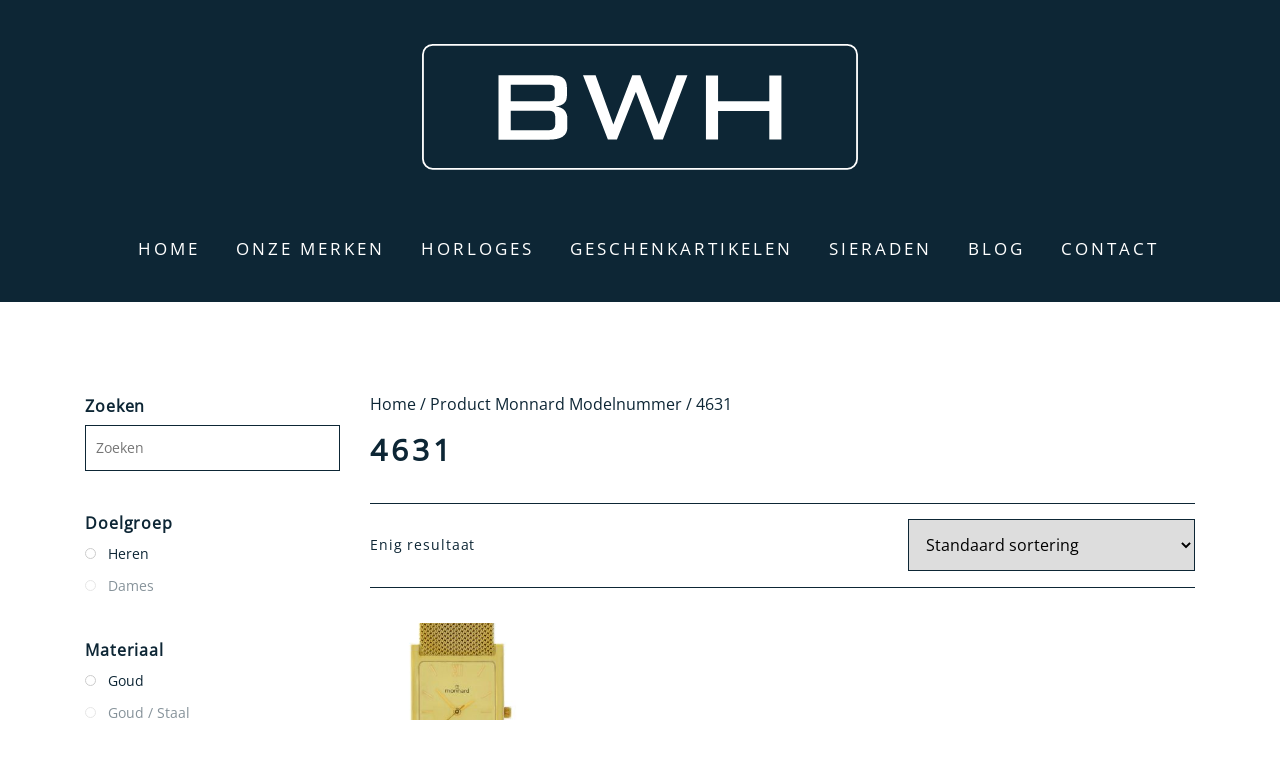

--- FILE ---
content_type: text/html; charset=UTF-8
request_url: https://bwholesale.nl/monnard-modelnummer/4631/
body_size: 10582
content:
<!doctype html>
<html lang="nl-NL">
<head>
	<meta charset="UTF-8">
  <meta name="viewport" content="width=device-width, initial-scale=1, shrink-to-fit=no">
	<link rel="profile" href="https://gmpg.org/xfn/11">

	<link rel="stylesheet" href="https://cdnjs.cloudflare.com/ajax/libs/font-awesome/5.11.2/css/all.min.css" />
	<!-- <link href="https://fonts.googleapis.com/css?family=Lato:300,400,700&display=swap" rel="stylesheet"> -->
	<title>4631 &#8211; BWholesale</title>
<meta name='robots' content='max-image-preview:large' />
<link rel="alternate" type="application/rss+xml" title="BWholesale &raquo; feed" href="https://bwholesale.nl/feed/" />
<link rel="alternate" type="application/rss+xml" title="BWholesale &raquo; 4631 Monnard Modelnummer feed" href="https://bwholesale.nl/monnard-modelnummer/4631/feed/" />
<style id='wp-img-auto-sizes-contain-inline-css' type='text/css'>
img:is([sizes=auto i],[sizes^="auto," i]){contain-intrinsic-size:3000px 1500px}
/*# sourceURL=wp-img-auto-sizes-contain-inline-css */
</style>
<style id='wp-block-library-inline-css' type='text/css'>
:root{--wp-block-synced-color:#7a00df;--wp-block-synced-color--rgb:122,0,223;--wp-bound-block-color:var(--wp-block-synced-color);--wp-editor-canvas-background:#ddd;--wp-admin-theme-color:#007cba;--wp-admin-theme-color--rgb:0,124,186;--wp-admin-theme-color-darker-10:#006ba1;--wp-admin-theme-color-darker-10--rgb:0,107,160.5;--wp-admin-theme-color-darker-20:#005a87;--wp-admin-theme-color-darker-20--rgb:0,90,135;--wp-admin-border-width-focus:2px}@media (min-resolution:192dpi){:root{--wp-admin-border-width-focus:1.5px}}.wp-element-button{cursor:pointer}:root .has-very-light-gray-background-color{background-color:#eee}:root .has-very-dark-gray-background-color{background-color:#313131}:root .has-very-light-gray-color{color:#eee}:root .has-very-dark-gray-color{color:#313131}:root .has-vivid-green-cyan-to-vivid-cyan-blue-gradient-background{background:linear-gradient(135deg,#00d084,#0693e3)}:root .has-purple-crush-gradient-background{background:linear-gradient(135deg,#34e2e4,#4721fb 50%,#ab1dfe)}:root .has-hazy-dawn-gradient-background{background:linear-gradient(135deg,#faaca8,#dad0ec)}:root .has-subdued-olive-gradient-background{background:linear-gradient(135deg,#fafae1,#67a671)}:root .has-atomic-cream-gradient-background{background:linear-gradient(135deg,#fdd79a,#004a59)}:root .has-nightshade-gradient-background{background:linear-gradient(135deg,#330968,#31cdcf)}:root .has-midnight-gradient-background{background:linear-gradient(135deg,#020381,#2874fc)}:root{--wp--preset--font-size--normal:16px;--wp--preset--font-size--huge:42px}.has-regular-font-size{font-size:1em}.has-larger-font-size{font-size:2.625em}.has-normal-font-size{font-size:var(--wp--preset--font-size--normal)}.has-huge-font-size{font-size:var(--wp--preset--font-size--huge)}.has-text-align-center{text-align:center}.has-text-align-left{text-align:left}.has-text-align-right{text-align:right}.has-fit-text{white-space:nowrap!important}#end-resizable-editor-section{display:none}.aligncenter{clear:both}.items-justified-left{justify-content:flex-start}.items-justified-center{justify-content:center}.items-justified-right{justify-content:flex-end}.items-justified-space-between{justify-content:space-between}.screen-reader-text{border:0;clip-path:inset(50%);height:1px;margin:-1px;overflow:hidden;padding:0;position:absolute;width:1px;word-wrap:normal!important}.screen-reader-text:focus{background-color:#ddd;clip-path:none;color:#444;display:block;font-size:1em;height:auto;left:5px;line-height:normal;padding:15px 23px 14px;text-decoration:none;top:5px;width:auto;z-index:100000}html :where(.has-border-color){border-style:solid}html :where([style*=border-top-color]){border-top-style:solid}html :where([style*=border-right-color]){border-right-style:solid}html :where([style*=border-bottom-color]){border-bottom-style:solid}html :where([style*=border-left-color]){border-left-style:solid}html :where([style*=border-width]){border-style:solid}html :where([style*=border-top-width]){border-top-style:solid}html :where([style*=border-right-width]){border-right-style:solid}html :where([style*=border-bottom-width]){border-bottom-style:solid}html :where([style*=border-left-width]){border-left-style:solid}html :where(img[class*=wp-image-]){height:auto;max-width:100%}:where(figure){margin:0 0 1em}html :where(.is-position-sticky){--wp-admin--admin-bar--position-offset:var(--wp-admin--admin-bar--height,0px)}@media screen and (max-width:600px){html :where(.is-position-sticky){--wp-admin--admin-bar--position-offset:0px}}

/*# sourceURL=wp-block-library-inline-css */
</style><link rel='stylesheet' id='wc-blocks-style-css' href='https://bwholesale.nl/wp-content/plugins/woocommerce/assets/client/blocks/wc-blocks.css' type='text/css' media='all' />
<style id='global-styles-inline-css' type='text/css'>
:root{--wp--preset--aspect-ratio--square: 1;--wp--preset--aspect-ratio--4-3: 4/3;--wp--preset--aspect-ratio--3-4: 3/4;--wp--preset--aspect-ratio--3-2: 3/2;--wp--preset--aspect-ratio--2-3: 2/3;--wp--preset--aspect-ratio--16-9: 16/9;--wp--preset--aspect-ratio--9-16: 9/16;--wp--preset--color--black: #000000;--wp--preset--color--cyan-bluish-gray: #abb8c3;--wp--preset--color--white: #ffffff;--wp--preset--color--pale-pink: #f78da7;--wp--preset--color--vivid-red: #cf2e2e;--wp--preset--color--luminous-vivid-orange: #ff6900;--wp--preset--color--luminous-vivid-amber: #fcb900;--wp--preset--color--light-green-cyan: #7bdcb5;--wp--preset--color--vivid-green-cyan: #00d084;--wp--preset--color--pale-cyan-blue: #8ed1fc;--wp--preset--color--vivid-cyan-blue: #0693e3;--wp--preset--color--vivid-purple: #9b51e0;--wp--preset--gradient--vivid-cyan-blue-to-vivid-purple: linear-gradient(135deg,rgb(6,147,227) 0%,rgb(155,81,224) 100%);--wp--preset--gradient--light-green-cyan-to-vivid-green-cyan: linear-gradient(135deg,rgb(122,220,180) 0%,rgb(0,208,130) 100%);--wp--preset--gradient--luminous-vivid-amber-to-luminous-vivid-orange: linear-gradient(135deg,rgb(252,185,0) 0%,rgb(255,105,0) 100%);--wp--preset--gradient--luminous-vivid-orange-to-vivid-red: linear-gradient(135deg,rgb(255,105,0) 0%,rgb(207,46,46) 100%);--wp--preset--gradient--very-light-gray-to-cyan-bluish-gray: linear-gradient(135deg,rgb(238,238,238) 0%,rgb(169,184,195) 100%);--wp--preset--gradient--cool-to-warm-spectrum: linear-gradient(135deg,rgb(74,234,220) 0%,rgb(151,120,209) 20%,rgb(207,42,186) 40%,rgb(238,44,130) 60%,rgb(251,105,98) 80%,rgb(254,248,76) 100%);--wp--preset--gradient--blush-light-purple: linear-gradient(135deg,rgb(255,206,236) 0%,rgb(152,150,240) 100%);--wp--preset--gradient--blush-bordeaux: linear-gradient(135deg,rgb(254,205,165) 0%,rgb(254,45,45) 50%,rgb(107,0,62) 100%);--wp--preset--gradient--luminous-dusk: linear-gradient(135deg,rgb(255,203,112) 0%,rgb(199,81,192) 50%,rgb(65,88,208) 100%);--wp--preset--gradient--pale-ocean: linear-gradient(135deg,rgb(255,245,203) 0%,rgb(182,227,212) 50%,rgb(51,167,181) 100%);--wp--preset--gradient--electric-grass: linear-gradient(135deg,rgb(202,248,128) 0%,rgb(113,206,126) 100%);--wp--preset--gradient--midnight: linear-gradient(135deg,rgb(2,3,129) 0%,rgb(40,116,252) 100%);--wp--preset--font-size--small: 13px;--wp--preset--font-size--medium: 20px;--wp--preset--font-size--large: 36px;--wp--preset--font-size--x-large: 42px;--wp--preset--spacing--20: 0.44rem;--wp--preset--spacing--30: 0.67rem;--wp--preset--spacing--40: 1rem;--wp--preset--spacing--50: 1.5rem;--wp--preset--spacing--60: 2.25rem;--wp--preset--spacing--70: 3.38rem;--wp--preset--spacing--80: 5.06rem;--wp--preset--shadow--natural: 6px 6px 9px rgba(0, 0, 0, 0.2);--wp--preset--shadow--deep: 12px 12px 50px rgba(0, 0, 0, 0.4);--wp--preset--shadow--sharp: 6px 6px 0px rgba(0, 0, 0, 0.2);--wp--preset--shadow--outlined: 6px 6px 0px -3px rgb(255, 255, 255), 6px 6px rgb(0, 0, 0);--wp--preset--shadow--crisp: 6px 6px 0px rgb(0, 0, 0);}:where(.is-layout-flex){gap: 0.5em;}:where(.is-layout-grid){gap: 0.5em;}body .is-layout-flex{display: flex;}.is-layout-flex{flex-wrap: wrap;align-items: center;}.is-layout-flex > :is(*, div){margin: 0;}body .is-layout-grid{display: grid;}.is-layout-grid > :is(*, div){margin: 0;}:where(.wp-block-columns.is-layout-flex){gap: 2em;}:where(.wp-block-columns.is-layout-grid){gap: 2em;}:where(.wp-block-post-template.is-layout-flex){gap: 1.25em;}:where(.wp-block-post-template.is-layout-grid){gap: 1.25em;}.has-black-color{color: var(--wp--preset--color--black) !important;}.has-cyan-bluish-gray-color{color: var(--wp--preset--color--cyan-bluish-gray) !important;}.has-white-color{color: var(--wp--preset--color--white) !important;}.has-pale-pink-color{color: var(--wp--preset--color--pale-pink) !important;}.has-vivid-red-color{color: var(--wp--preset--color--vivid-red) !important;}.has-luminous-vivid-orange-color{color: var(--wp--preset--color--luminous-vivid-orange) !important;}.has-luminous-vivid-amber-color{color: var(--wp--preset--color--luminous-vivid-amber) !important;}.has-light-green-cyan-color{color: var(--wp--preset--color--light-green-cyan) !important;}.has-vivid-green-cyan-color{color: var(--wp--preset--color--vivid-green-cyan) !important;}.has-pale-cyan-blue-color{color: var(--wp--preset--color--pale-cyan-blue) !important;}.has-vivid-cyan-blue-color{color: var(--wp--preset--color--vivid-cyan-blue) !important;}.has-vivid-purple-color{color: var(--wp--preset--color--vivid-purple) !important;}.has-black-background-color{background-color: var(--wp--preset--color--black) !important;}.has-cyan-bluish-gray-background-color{background-color: var(--wp--preset--color--cyan-bluish-gray) !important;}.has-white-background-color{background-color: var(--wp--preset--color--white) !important;}.has-pale-pink-background-color{background-color: var(--wp--preset--color--pale-pink) !important;}.has-vivid-red-background-color{background-color: var(--wp--preset--color--vivid-red) !important;}.has-luminous-vivid-orange-background-color{background-color: var(--wp--preset--color--luminous-vivid-orange) !important;}.has-luminous-vivid-amber-background-color{background-color: var(--wp--preset--color--luminous-vivid-amber) !important;}.has-light-green-cyan-background-color{background-color: var(--wp--preset--color--light-green-cyan) !important;}.has-vivid-green-cyan-background-color{background-color: var(--wp--preset--color--vivid-green-cyan) !important;}.has-pale-cyan-blue-background-color{background-color: var(--wp--preset--color--pale-cyan-blue) !important;}.has-vivid-cyan-blue-background-color{background-color: var(--wp--preset--color--vivid-cyan-blue) !important;}.has-vivid-purple-background-color{background-color: var(--wp--preset--color--vivid-purple) !important;}.has-black-border-color{border-color: var(--wp--preset--color--black) !important;}.has-cyan-bluish-gray-border-color{border-color: var(--wp--preset--color--cyan-bluish-gray) !important;}.has-white-border-color{border-color: var(--wp--preset--color--white) !important;}.has-pale-pink-border-color{border-color: var(--wp--preset--color--pale-pink) !important;}.has-vivid-red-border-color{border-color: var(--wp--preset--color--vivid-red) !important;}.has-luminous-vivid-orange-border-color{border-color: var(--wp--preset--color--luminous-vivid-orange) !important;}.has-luminous-vivid-amber-border-color{border-color: var(--wp--preset--color--luminous-vivid-amber) !important;}.has-light-green-cyan-border-color{border-color: var(--wp--preset--color--light-green-cyan) !important;}.has-vivid-green-cyan-border-color{border-color: var(--wp--preset--color--vivid-green-cyan) !important;}.has-pale-cyan-blue-border-color{border-color: var(--wp--preset--color--pale-cyan-blue) !important;}.has-vivid-cyan-blue-border-color{border-color: var(--wp--preset--color--vivid-cyan-blue) !important;}.has-vivid-purple-border-color{border-color: var(--wp--preset--color--vivid-purple) !important;}.has-vivid-cyan-blue-to-vivid-purple-gradient-background{background: var(--wp--preset--gradient--vivid-cyan-blue-to-vivid-purple) !important;}.has-light-green-cyan-to-vivid-green-cyan-gradient-background{background: var(--wp--preset--gradient--light-green-cyan-to-vivid-green-cyan) !important;}.has-luminous-vivid-amber-to-luminous-vivid-orange-gradient-background{background: var(--wp--preset--gradient--luminous-vivid-amber-to-luminous-vivid-orange) !important;}.has-luminous-vivid-orange-to-vivid-red-gradient-background{background: var(--wp--preset--gradient--luminous-vivid-orange-to-vivid-red) !important;}.has-very-light-gray-to-cyan-bluish-gray-gradient-background{background: var(--wp--preset--gradient--very-light-gray-to-cyan-bluish-gray) !important;}.has-cool-to-warm-spectrum-gradient-background{background: var(--wp--preset--gradient--cool-to-warm-spectrum) !important;}.has-blush-light-purple-gradient-background{background: var(--wp--preset--gradient--blush-light-purple) !important;}.has-blush-bordeaux-gradient-background{background: var(--wp--preset--gradient--blush-bordeaux) !important;}.has-luminous-dusk-gradient-background{background: var(--wp--preset--gradient--luminous-dusk) !important;}.has-pale-ocean-gradient-background{background: var(--wp--preset--gradient--pale-ocean) !important;}.has-electric-grass-gradient-background{background: var(--wp--preset--gradient--electric-grass) !important;}.has-midnight-gradient-background{background: var(--wp--preset--gradient--midnight) !important;}.has-small-font-size{font-size: var(--wp--preset--font-size--small) !important;}.has-medium-font-size{font-size: var(--wp--preset--font-size--medium) !important;}.has-large-font-size{font-size: var(--wp--preset--font-size--large) !important;}.has-x-large-font-size{font-size: var(--wp--preset--font-size--x-large) !important;}
/*# sourceURL=global-styles-inline-css */
</style>

<style id='classic-theme-styles-inline-css' type='text/css'>
/*! This file is auto-generated */
.wp-block-button__link{color:#fff;background-color:#32373c;border-radius:9999px;box-shadow:none;text-decoration:none;padding:calc(.667em + 2px) calc(1.333em + 2px);font-size:1.125em}.wp-block-file__button{background:#32373c;color:#fff;text-decoration:none}
/*# sourceURL=/wp-includes/css/classic-themes.min.css */
</style>
<link rel='stylesheet' id='dodoadmin_front-style-css' href='https://bwholesale.nl/wp-content/plugins/dodoadmin/css/dodoadmin-front-style.css' type='text/css' media='all' />
<link rel='stylesheet' id='woocommerce-layout-css' href='https://bwholesale.nl/wp-content/plugins/woocommerce/assets/css/woocommerce-layout.css' type='text/css' media='all' />
<link rel='stylesheet' id='woocommerce-smallscreen-css' href='https://bwholesale.nl/wp-content/plugins/woocommerce/assets/css/woocommerce-smallscreen.css' type='text/css' media='only screen and (max-width: 768px)' />
<link rel='stylesheet' id='woocommerce-general-css' href='https://bwholesale.nl/wp-content/plugins/woocommerce/assets/css/woocommerce.css' type='text/css' media='all' />
<style id='woocommerce-inline-inline-css' type='text/css'>
.woocommerce form .form-row .required { visibility: visible; }
/*# sourceURL=woocommerce-inline-inline-css */
</style>
<link rel='stylesheet' id='dodo_theme-bootstrap-css' href='https://bwholesale.nl/wp-content/themes/dodo_theme/css/bootstrap.min.css' type='text/css' media='all' />
<link rel='stylesheet' id='dodo_theme-style-css' href='https://bwholesale.nl/wp-content/themes/dodo_theme/style.css' type='text/css' media='all' />
<link rel='stylesheet' id='prdctfltr-css' href='https://bwholesale.nl/wp-content/plugins/prdctfltr/includes/css/styles.css' type='text/css' media='all' />
<script type="text/javascript" src="https://bwholesale.nl/wp-includes/js/jquery/jquery.min.js" id="jquery-core-js"></script>
<script type="text/javascript" src="https://bwholesale.nl/wp-includes/js/jquery/jquery-migrate.min.js" id="jquery-migrate-js"></script>
<script type="text/javascript" src="https://bwholesale.nl/wp-content/plugins/woocommerce/assets/js/jquery-blockui/jquery.blockUI.min.js" id="wc-jquery-blockui-js" defer="defer" data-wp-strategy="defer"></script>
<script type="text/javascript" id="wc-add-to-cart-js-extra">
/* <![CDATA[ */
var wc_add_to_cart_params = {"ajax_url":"/wp-admin/admin-ajax.php","wc_ajax_url":"/?wc-ajax=%%endpoint%%","i18n_view_cart":"Bekijk winkelwagen","cart_url":"https://bwholesale.nl/?page_id=131","is_cart":"","cart_redirect_after_add":"no"};
//# sourceURL=wc-add-to-cart-js-extra
/* ]]> */
</script>
<script type="text/javascript" src="https://bwholesale.nl/wp-content/plugins/woocommerce/assets/js/frontend/add-to-cart.min.js" id="wc-add-to-cart-js" defer="defer" data-wp-strategy="defer"></script>
<script type="text/javascript" src="https://bwholesale.nl/wp-content/plugins/woocommerce/assets/js/js-cookie/js.cookie.min.js" id="wc-js-cookie-js" defer="defer" data-wp-strategy="defer"></script>
<script type="text/javascript" id="woocommerce-js-extra">
/* <![CDATA[ */
var woocommerce_params = {"ajax_url":"/wp-admin/admin-ajax.php","wc_ajax_url":"/?wc-ajax=%%endpoint%%","i18n_password_show":"Wachtwoord weergeven","i18n_password_hide":"Wachtwoord verbergen"};
//# sourceURL=woocommerce-js-extra
/* ]]> */
</script>
<script type="text/javascript" src="https://bwholesale.nl/wp-content/plugins/woocommerce/assets/js/frontend/woocommerce.min.js" id="woocommerce-js" defer="defer" data-wp-strategy="defer"></script>
<link rel="https://api.w.org/" href="https://bwholesale.nl/wp-json/" /><link rel="EditURI" type="application/rsd+xml" title="RSD" href="https://bwholesale.nl/xmlrpc.php?rsd" />
<meta name="generator" content="Dodo" />
	<noscript><style>.woocommerce-product-gallery{ opacity: 1 !important; }</style></noscript>
	<link rel="icon" href="https://bwholesale.nl/wp-content/uploads/2020/06/cropped-favicon-01-32x32.jpg" sizes="32x32" />
<link rel="icon" href="https://bwholesale.nl/wp-content/uploads/2020/06/cropped-favicon-01-192x192.jpg" sizes="192x192" />
<link rel="apple-touch-icon" href="https://bwholesale.nl/wp-content/uploads/2020/06/cropped-favicon-01-180x180.jpg" />
<meta name="msapplication-TileImage" content="https://bwholesale.nl/wp-content/uploads/2020/06/cropped-favicon-01-270x270.jpg" />
<meta name="generator" content="XforWooCommerce.com - Product Filter for WooCommerce"/></head>

<body class="archive tax-pa_monnard-modelnummer term-6572 wp-theme-dodo_theme theme-dodo_theme woocommerce woocommerce-page woocommerce-no-js hfeed no-sidebar prdctfltr-ajax prdctfltr-shop">
	<div id="page" class="site">
		<header id="masthead" class="site-header">
      <div class="container">
				<div class="row" style="padding-bottom: 0;">
					<div class="col-md-12">
						<div class="site-branding">
							<a href="https://bwholesale.nl/">
								<img class="logo" src="https://bwholesale.nl/wp-content/themes/dodo_theme/img/logo.svg" alt="logo" />
							</a>
						</div>
					</div>
				</div>
			</div>
			<div class="row">
				<div class="col-md-12">
					<nav class="navbar navbar-expand-xl ">
						<div class="navbar-brand"></div>
							<button class="navbar-toggler" type="button" data-toggle="collapse" data-target=".navbar-collapse" aria-controls="" aria-expanded="false" aria-label="Toggle navigation">
								<span class="navbar-toggler-icon"></span>
							</button>
							<div class="collapse navbar-collapse justify-content-center"><ul id="menu-menu-1" class="navbar-nav"><li id="menu-item-67" class="nav-item menu-item menu-item-type-post_type menu-item-object-page menu-item-home menu-item-67"><a title="Home" href="https://bwholesale.nl/" class="nav-link">Home</a></li>
<li id="menu-item-72" class="nav-item menu-item menu-item-type-post_type menu-item-object-page menu-item-72"><a title="Onze merken" href="https://bwholesale.nl/onze-merken/" class="nav-link">Onze merken</a></li>
<li id="menu-item-3282" class="nav-item menu-item menu-item-type-post_type menu-item-object-page menu-item-3282"><a title="Horloges" href="https://bwholesale.nl/horloges/" class="nav-link">Horloges</a></li>
<li id="menu-item-11918" class="nav-item menu-item menu-item-type-post_type menu-item-object-page menu-item-11918"><a title="Geschenkartikelen" href="https://bwholesale.nl/geschenkartikelen/" class="nav-link">Geschenkartikelen</a></li>
<li id="menu-item-11919" class="nav-item menu-item menu-item-type-post_type menu-item-object-page menu-item-11919"><a title="Sieraden" href="https://bwholesale.nl/sieraden/" class="nav-link">Sieraden</a></li>
<li id="menu-item-68" class="nav-item menu-item menu-item-type-post_type menu-item-object-page menu-item-68"><a title="Blog" href="https://bwholesale.nl/blog/" class="nav-link">Blog</a></li>
<li id="menu-item-69" class="nav-item menu-item menu-item-type-post_type menu-item-object-page menu-item-69"><a title="Contact" href="https://bwholesale.nl/contact/" class="nav-link">Contact</a></li>
</ul></div>
							<!-- <a class="cart-svg" href="https://bwholesale.nl/?page_id=131" title="View your shopping cart">
								<span>0</span>
								<img src="https://bwholesale.nl/wp-content/themes/dodo_theme/img/cart.svg">
							</a> -->
					</nav>
				</div>
			</div>
    </div>
	</header><!-- #masthead -->

		<div id="content" class="site-content">


<div class="producten">
  <div class="container">
    <div class="row">
      <div class="col-md-3">
        <div class="sidebar">
          <div class="sidebar-toggler">
            <span class="navbar-toggler-icon"></span>
            <span>Filter</span>
          </div>
        <div class="sidebar-toggle">
            <li id="prdctfltr-2" class="widget prdctfltr-widget">




<div class="prdctfltr_wc prdctfltr_woocommerce woocommerce prdctfltr_wc_widget pf_default prdctfltr_slide prdctfltr_click_filter  prdctfltr_round prdctfltr_search_fields prdctfltr_hierarchy_lined  prdctfltr_adoptive_reorder prdctfltr_selected_reorder  pf_mod_multirow prdctfltr_scroll_default" data-page="1" data-loader="css-spinner-full" data-id="prdctfltr-6978371f11e2c">

				<div class="prdctfltr_add_inputs">
			<input type="hidden" name="pa_monnard-modelnummer" value="4631" class="pf_added_input" />			</div>
		
	<form  action="" class="prdctfltr_woocommerce_ordering" method="get">

		
		<div class="prdctfltr_filter_wrapper prdctfltr_columns_1" data-columns="1">

			<div class="prdctfltr_filter_inner">

							<div class="prdctfltr_filter prdctfltr_search" data-filter="search">
			<div class="pf-help-title"><h2 class="widgettitle"><span class="prdctfltr_widget_title">Zoeken			<i class="prdctfltr-down"></i>
		</span></h2></div>			<div class="prdctfltr_add_scroll">
				<div class="prdctfltr_checkboxes">
			<label><input class="pf_search" name="s" type="text" placeholder="Zoeken"> <a href="#" class="pf_search_trigger"></a><span></span></label>						</div>
					</div>
							</div>
							<div class="prdctfltr_filter prdctfltr_pa_monnard-doelgroep prdctfltr_attributes prdctfltr_multi pf_adptv_click prdctfltr_adoptive prdctfltr_text" data-filter="pa_monnard-doelgroep" data-limit="6">
						<input name="pa_monnard-doelgroep" type="hidden" />
		<div class="pf-help-title"><h2 class="widgettitle"><span class="prdctfltr_widget_title">Doelgroep			<i class="prdctfltr-down"></i>
		</span></h2></div>			<div class="prdctfltr_add_scroll">
				<div class="prdctfltr_checkboxes">
			<label class=" pf_adoptive_hide prdctfltr_ft_dames"><input type="checkbox" value="dames" /><span>Dames</span></label><label class=" prdctfltr_ft_heren"><input type="checkbox" value="heren" /><span>Heren</span></label>						</div>
					</div>
							</div>
							<div class="prdctfltr_filter prdctfltr_pa_monnard-materiaal prdctfltr_attributes prdctfltr_multi pf_adptv_click prdctfltr_adoptive prdctfltr_text" data-filter="pa_monnard-materiaal" data-limit="6">
						<input name="pa_monnard-materiaal" type="hidden" />
		<div class="pf-help-title"><h2 class="widgettitle"><span class="prdctfltr_widget_title">Materiaal			<i class="prdctfltr-down"></i>
		</span></h2></div>			<div class="prdctfltr_add_scroll">
				<div class="prdctfltr_checkboxes">
			<label class=" prdctfltr_ft_goud"><input type="checkbox" value="goud" /><span>Goud</span></label><label class=" pf_adoptive_hide prdctfltr_ft_goud-staal"><input type="checkbox" value="goud-staal" /><span>Goud / Staal</span></label>						</div>
					</div>
							</div>
							<div class="prdctfltr_filter prdctfltr_pa_monnard-gehalte prdctfltr_attributes prdctfltr_multi pf_adptv_click prdctfltr_adoptive prdctfltr_text" data-filter="pa_monnard-gehalte" data-limit="6">
						<input name="pa_monnard-gehalte" type="hidden" />
		<div class="pf-help-title"><h2 class="widgettitle"><span class="prdctfltr_widget_title">Gehalte			<i class="prdctfltr-down"></i>
		</span></h2></div>			<div class="prdctfltr_add_scroll">
				<div class="prdctfltr_checkboxes">
			<label class=" prdctfltr_ft_14-krt"><input type="checkbox" value="14-krt" /><span>14 krt.</span></label><label class=" pf_adoptive_hide prdctfltr_ft_18-krt"><input type="checkbox" value="18-krt" /><span>18 krt.</span></label>						</div>
					</div>
							</div>
							<div class="prdctfltr_filter prdctfltr_pa_monnard-kleurkast prdctfltr_attributes prdctfltr_multi pf_adptv_click prdctfltr_adoptive prdctfltr_text" data-filter="pa_monnard-kleurkast" data-limit="6">
						<input name="pa_monnard-kleurkast" type="hidden" />
		<div class="pf-help-title"><h2 class="widgettitle"><span class="prdctfltr_widget_title">Kleur Kast			<i class="prdctfltr-down"></i>
		</span></h2></div>			<div class="prdctfltr_add_scroll">
				<div class="prdctfltr_checkboxes">
			<label class=" prdctfltr_ft_geel-goud"><input type="checkbox" value="geel-goud" /><span>Geel Goud</span></label><label class=" pf_adoptive_hide prdctfltr_ft_wit-goud"><input type="checkbox" value="wit-goud" /><span>Wit Goud</span></label><label class=" pf_adoptive_hide prdctfltr_ft_rood-goud"><input type="checkbox" value="rood-goud" /><span>Rood Goud</span></label>						</div>
					</div>
							</div>
							<div class="prdctfltr_filter prdctfltr_pa_monnard-band-type prdctfltr_attributes prdctfltr_multi pf_adptv_click prdctfltr_adoptive prdctfltr_text" data-filter="pa_monnard-band-type" data-limit="6">
						<input name="pa_monnard-band-type" type="hidden" />
		<div class="pf-help-title"><h2 class="widgettitle"><span class="prdctfltr_widget_title">Type Band			<i class="prdctfltr-down"></i>
		</span></h2></div>			<div class="prdctfltr_add_scroll">
				<div class="prdctfltr_checkboxes">
			<label class=" pf_adoptive_hide prdctfltr_ft_schakel-band"><input type="checkbox" value="schakel-band" /><span>Schakel Band</span></label><label class=" prdctfltr_ft_milanese-band"><input type="checkbox" value="milanese-band" /><span>Milanese Band</span></label><label class=" pf_adoptive_hide prdctfltr_ft_leren-band"><input type="checkbox" value="leren-band" /><span>Leren Band</span></label><label class=" pf_adoptive_hide prdctfltr_ft_fantasie-band"><input type="checkbox" value="fantasie-band" /><span>Fantasie band</span></label>						</div>
					</div>
							</div>
							<div class="prdctfltr_filter prdctfltr_pa_monnard-waterdichtheid prdctfltr_attributes prdctfltr_multi pf_adptv_click prdctfltr_adoptive prdctfltr_text" data-filter="pa_monnard-waterdichtheid" data-limit="6">
						<input name="pa_monnard-waterdichtheid" type="hidden" />
		<div class="pf-help-title"><h2 class="widgettitle"><span class="prdctfltr_widget_title">Waterdichtheid			<i class="prdctfltr-down"></i>
		</span></h2></div>			<div class="prdctfltr_add_scroll">
				<div class="prdctfltr_checkboxes">
			<label class=" prdctfltr_ft_stofdicht"><input type="checkbox" value="stofdicht" /><span>stofdicht</span></label><label class=" pf_adoptive_hide prdctfltr_ft_3-atm"><input type="checkbox" value="3-atm" /><span>3 atm</span></label><label class=" pf_adoptive_hide prdctfltr_ft_5-atm"><input type="checkbox" value="5-atm" /><span>5 atm</span></label>						</div>
					</div>
							</div>
							<div class="prdctfltr_filter prdctfltr_pa_monnard-kleur-wijzerplaat prdctfltr_attributes prdctfltr_multi pf_adptv_click prdctfltr_adoptive prdctfltr_text" data-filter="pa_monnard-kleur-wijzerplaat" data-limit="6">
						<input name="pa_monnard-kleur-wijzerplaat" type="hidden" />
		<div class="pf-help-title"><h2 class="widgettitle"><span class="prdctfltr_widget_title">Kleur Wijzerplaat			<i class="prdctfltr-down"></i>
		</span></h2></div>			<div class="prdctfltr_add_scroll">
				<div class="prdctfltr_checkboxes">
			<label class=" prdctfltr_ft_champagne"><input type="checkbox" value="champagne" /><span>Champagne</span></label><label class=" pf_adoptive_hide prdctfltr_ft_wit"><input type="checkbox" value="wit" /><span>Wit</span></label><label class=" pf_adoptive_hide prdctfltr_ft_geel-goud"><input type="checkbox" value="geel-goud" /><span>Geel goud</span></label><label class=" pf_adoptive_hide prdctfltr_ft_zilver"><input type="checkbox" value="zilver" /><span>Zilver</span></label><label class=" pf_adoptive_hide prdctfltr_ft_grijs"><input type="checkbox" value="grijs" /><span>Grijs</span></label><label class=" pf_adoptive_hide prdctfltr_ft_parelmoer"><input type="checkbox" value="parelmoer" /><span>Parelmoer</span></label>						</div>
					</div>
							</div>
							<div class="prdctfltr_filter prdctfltr_pa_monnard-datum-weergave prdctfltr_attributes prdctfltr_multi pf_adptv_click prdctfltr_adoptive prdctfltr_text" data-filter="pa_monnard-datum-weergave" data-limit="6">
						<input name="pa_monnard-datum-weergave" type="hidden" />
		<div class="pf-help-title"><h2 class="widgettitle"><span class="prdctfltr_widget_title">Datum Weergave			<i class="prdctfltr-down"></i>
		</span></h2></div>			<div class="prdctfltr_add_scroll">
				<div class="prdctfltr_checkboxes">
			<label class=" pf_adoptive_hide prdctfltr_ft_geen"><input type="checkbox" value="geen" /><span>Geen</span></label><label class=" pf_adoptive_hide prdctfltr_ft_datum-op-3"><input type="checkbox" value="datum-op-3" /><span>Datum op 3</span></label><label class=" prdctfltr_ft_datum-op-6"><input type="checkbox" value="datum-op-6" /><span>Datum op 6</span></label>						</div>
					</div>
							</div>
							<div class="prdctfltr_filter prdctfltr_rng_price prdctfltr_range pf_rngstyle_thin" data-filter="rng_price">
							<input name="rng_min_price" type="hidden">
				<input name="rng_max_price" type="hidden">
			<div class="pf-help-title"><h2 class="widgettitle"><span class="prdctfltr_widget_title">Prijs			<i class="prdctfltr-down"></i>
		</span></h2></div>			<div class="prdctfltr_add_scroll">
				<div class="prdctfltr_checkboxes">
			<input id="prdctfltr_rng_0" class="pf_rng_price" data-filter="price" />						</div>
					</div>
							</div>
			
			</div>

		</div>

					<div class="prdctfltr_add_inputs">
			<input type="hidden" name="pa_monnard-modelnummer" value="4631" class="pf_added_input" />			</div>
					<div class="prdctfltr_buttons">
							<span class="prdctfltr_sale">
				<label><input name="sale_products" type="checkbox"/><span>Toon alleen producten in de uitverkoop</span></label>				</span>
								<span class="prdctfltr_instock">
				<label><input name="instock_products" type="checkbox" value="in"/><span>Alleen op voorraad</span></label>				</span>
						</div>
		
	</form>

	
</div>

</li>        </div>
        </div>
      </div>
      <div class="col-md-9">
        <div id="primary" class="content-area"><main id="main" class="site-main" role="main"><nav class="woocommerce-breadcrumb" aria-label="Breadcrumb"><a href="https://bwholesale.nl">Home</a>&nbsp;&#47;&nbsp;Product Monnard Modelnummer&nbsp;&#47;&nbsp;4631</nav>      		<h1 class="woocommerce-products-header__title page-title">4631</h1>
      	<div class="woocommerce-notices-wrapper"></div><p class="woocommerce-result-count" role="alert" aria-relevant="all" >
	Enig resultaat</p>
<form class="woocommerce-ordering" method="get">
		<select
		name="orderby"
		class="orderby"
					aria-label="Winkelbestelling"
			>
					<option value="menu_order"  selected='selected'>Standaard sortering</option>
					<option value="price" >Sorteer op prijs: laag naar hoog</option>
					<option value="price-desc" >Sorteer op prijs: hoog naar laag</option>
			</select>
	<input type="hidden" name="paged" value="1" />
	</form>
<ul class="products columns-4">
<li class="product type-product post-27842 status-publish first instock product_cat-geen-categorie has-post-thumbnail product-type-simple">
	<a href="https://bwholesale.nl/product/monnard-polshorloge-14-krt-goud-53/" class="woocommerce-LoopProduct-link woocommerce-loop-product__link"><img width="300" height="300" src="https://bwholesale.nl/wp-content/uploads/2020/08/206370364631-300x300.jpg" class="attachment-woocommerce_thumbnail size-woocommerce_thumbnail" alt="Monnard Polshorloge 14 krt. Goud" decoding="async" fetchpriority="high" srcset="https://bwholesale.nl/wp-content/uploads/2020/08/206370364631-300x300.jpg 300w, https://bwholesale.nl/wp-content/uploads/2020/08/206370364631-100x100.jpg 100w, https://bwholesale.nl/wp-content/uploads/2020/08/206370364631-150x150.jpg 150w" sizes="(max-width: 300px) 100vw, 300px" /><h2 class='woocommerce-loop-product__regel1'>Monnard</h2><h2 class='woocommerce-loop-product__regel2'>Polshorloge</h2><h2 class='woocommerce-loop-product__regel3'>14 Krt. Goud</h2><span class='span_sku'>206370364631</span>
</a></li>
</ul>
      </div>
    </div>
  </div>
</div>

</main></div>
	</div><!-- #content -->

	<footer id="colophon" class="site-footer">
				<div class="container">
			<div class="row">
				<div class="col-md-12 center">
					<a href="mailto:office@bwholesale.nl">office@bwholesale.nl</a> | <a href="tel:310251254488">+31 (0)251 254 488</a>
				</div>
							</div>
		</div>
	</footer>

	<div class="site-info center">
		<div class="container">
			<div class="row">
				<div class="col-md-12">
					tech: <a href="https://dodo.nl/">dodo.nl</a>
					<span class="sep"> | </span>
					design: <a href="https://studioviv.nl/">studioviv.nl</a>
				</div>
			</div>
		</div>
	</div>

</div><!-- #page -->

<script type="speculationrules">
{"prefetch":[{"source":"document","where":{"and":[{"href_matches":"/*"},{"not":{"href_matches":["/wp-*.php","/wp-admin/*","/wp-content/uploads/*","/wp-content/*","/wp-content/plugins/*","/wp-content/themes/dodo_theme/*","/*\\?(.+)"]}},{"not":{"selector_matches":"a[rel~=\"nofollow\"]"}},{"not":{"selector_matches":".no-prefetch, .no-prefetch a"}}]},"eagerness":"conservative"}]}
</script>
  <style>
    .popupshow {
      display: none;
    }
    .popupshow .overlay {
      width: 100%;
      height: 100%;
      background: rgba(0,0,0,.66);
      position: fixed;
      top: 0;
      left: 0;
      z-index: 9999;
    }
    .popupshow .img-show{
      position: fixed;
      top: 50%;
      left: 50%;
      transform: translate(-50%,-50%);
      z-index: 99999;
    }
    .popupshow .img-show img{
      max-width: 750px;
      max-height: 750px;
      position: relative;
      top: 0;
      left: 0;
    }
    .popupshow span{
      cursor: pointer;
    }
    .popupshow .exit {
      position: fixed;
      top: 30px;
      right: 20px;
      z-index: 99;
      width: 45px;
      z-index: 99999;
    }
    .popupshow .prev {
      position: fixed;
      top: 45%;
      left: 30px;
      z-index: 99;
      width: 35px;
      z-index: 99999;
    }
    .popupshow .next {
      position: fixed;
      top: 45%;
      right: 30px;
      z-index: 99;
      width: 35px;
      z-index: 99999;
    }
  </style>

  <div class="popupshow">
    <div class="overlay"></div>
    <div class="exit">
      <span class=""><img src="https://bwholesale.nl/wp-content/plugins/dodo-popup-slider/img/exit.svg"></span>
    </div>
    <!-- <div class="prev">
      <span class=""><img src="https://bwholesale.nl/wp-content/plugins/dodo-popup-slider/img/prev.svg"></span>
    </div>
    <div class="next">
      <span class=""><img src="https://bwholesale.nl/wp-content/plugins/dodo-popup-slider/img/next.svg"></span>
    </div> -->
		<div class="img-show">
			<img src="">
		</div>
	</div>

  <script>
    jQuery(document).ready(function($) {
      //$ is now jQuery

      // ============================================================
      // popup slider
      // ============================================================
      $(function () {
      	$(".woocommerce-product-gallery__image a").click(function (event) {
          event.preventDefault();
      		openPopup($(this));
      	});

      	// Previous slider button
        // $( ".prev" ).click(function() {
        //   prevPop();
        // });
        //
        // // Next slider button
        // $( ".next" ).click(function() {
        //   nextPop();
        // });

      	$(".exit").click(function () {
          closePopup();
      	});

      	$(document).keyup(function(e) {
      		if (e.keyCode == 27) { // Escape
            closePopup();
      		}
          // else if(e.keyCode == 37) { // left
          //   prevPop();
          // }
          // else if(e.keyCode == 39) { // right
          //   nextPop();
          // }
      	});

        $(".overlay").click(function () {
          closePopup();
        });

        function openPopup($this) {
          $this.addClass("popupslider");
      		var $src = $this.find('img').attr("src");
      		$(".popupshow").fadeIn();
      		$(".img-show img").attr("src", $src);
        }
        function closePopup() {
          $(".popupshow").fadeOut();
          $('.grid').find('.popupslider').removeClass('popupslider');
        }
        // function nextPop() {
        //   var $slide = $(".popupslider");
        //   $('.grid').find('.popupslider').removeClass('popupslider');
      	// 	if ($slide.is(':last-child')) {
        //     $slide = $slide.parent().find('.grid-item:first');
        //   } else {
        //     $slide = $slide.next();
        //   }
        //
        //   $slide.addClass("popupslider");
        //   $slide = $slide.clone();
        //
        //   $(".img-show").fadeOut(200);
        //   $.when($('.img-show').fadeOut()).done(function() {
        //
        // 		var $src = $slide.find('img').attr("src");
        // 		$(".popupshow").fadeIn(200);
        // 		$(".img-show img").attr("src", $src);
        //
        //     $(".img-show").fadeIn(200);
        //     $slide.empty();
        //   });
        // }
        // function prevPop() {
        //   var $slide = $(".popupslider");
        //   $('.grid').find('.popupslider').removeClass('popupslider');
      	// 	if ($slide.is(':first-child')) {
        //     $slide = $slide.parent().find('.grid-item:last');
        //   } else {
        //     $slide = $slide.prev();
        //   }
        //
        //   $slide.addClass("popupslider");
        //   $slide = $slide.clone();
        //
        //   $(".img-show").fadeOut(200);
        //   $.when($('.img-show').fadeOut()).done(function() {
        //
      	// 		var $src = $slide.find('img').attr("src");
      	// 		$(".popupshow").fadeIn(200);
      	// 		$(".img-show img").attr("src", $src);
        //
        //     $(".img-show").fadeIn(200);
        //     $slide.empty();
        //   });
        // }
      });
    });
  </script>
<script type="application/ld+json">{"@context":"https://schema.org/","@type":"BreadcrumbList","itemListElement":[{"@type":"ListItem","position":1,"item":{"name":"Home","@id":"https://bwholesale.nl"}},{"@type":"ListItem","position":2,"item":{"name":"Product Monnard Modelnummer","@id":"https://bwholesale.nl/monnard-modelnummer/4631/"}},{"@type":"ListItem","position":3,"item":{"name":"4631","@id":"https://bwholesale.nl/monnard-modelnummer/4631/"}}]}</script>	<script type='text/javascript'>
		(function () {
			var c = document.body.className;
			c = c.replace(/woocommerce-no-js/, 'woocommerce-js');
			document.body.className = c;
		})();
	</script>
	<script type="text/javascript" src="https://bwholesale.nl/wp-includes/js/dist/hooks.min.js" id="wp-hooks-js"></script>
<script type="text/javascript" src="https://bwholesale.nl/wp-includes/js/dist/i18n.min.js" id="wp-i18n-js"></script>
<script type="text/javascript" id="wp-i18n-js-after">
/* <![CDATA[ */
wp.i18n.setLocaleData( { 'text direction\u0004ltr': [ 'ltr' ] } );
//# sourceURL=wp-i18n-js-after
/* ]]> */
</script>
<script type="text/javascript" src="https://bwholesale.nl/wp-content/plugins/contact-form-7/includes/swv/js/index.js" id="swv-js"></script>
<script type="text/javascript" id="contact-form-7-js-translations">
/* <![CDATA[ */
( function( domain, translations ) {
	var localeData = translations.locale_data[ domain ] || translations.locale_data.messages;
	localeData[""].domain = domain;
	wp.i18n.setLocaleData( localeData, domain );
} )( "contact-form-7", {"translation-revision-date":"2025-11-30 09:13:36+0000","generator":"GlotPress\/4.0.3","domain":"messages","locale_data":{"messages":{"":{"domain":"messages","plural-forms":"nplurals=2; plural=n != 1;","lang":"nl"},"This contact form is placed in the wrong place.":["Dit contactformulier staat op de verkeerde plek."],"Error:":["Fout:"]}},"comment":{"reference":"includes\/js\/index.js"}} );
//# sourceURL=contact-form-7-js-translations
/* ]]> */
</script>
<script type="text/javascript" id="contact-form-7-js-before">
/* <![CDATA[ */
var wpcf7 = {
    "api": {
        "root": "https:\/\/bwholesale.nl\/wp-json\/",
        "namespace": "contact-form-7\/v1"
    }
};
//# sourceURL=contact-form-7-js-before
/* ]]> */
</script>
<script type="text/javascript" src="https://bwholesale.nl/wp-content/plugins/contact-form-7/includes/js/index.js" id="contact-form-7-js"></script>
<script type="text/javascript" src="https://bwholesale.nl/wp-content/themes/dodo_theme/js/skip-link-focus-fix.js" id="dodo_theme-skip-link-focus-fix-js"></script>
<script type="text/javascript" src="https://bwholesale.nl/wp-content/themes/dodo_theme/js/popper.min.js" id="dodo_theme-popper-js-js"></script>
<script type="text/javascript" src="https://bwholesale.nl/wp-content/themes/dodo_theme/js/bootstrap.min.js" id="dodo_theme-bootstrap-js-js"></script>
<script type="text/javascript" src="https://bwholesale.nl/wp-content/plugins/woocommerce/assets/js/sourcebuster/sourcebuster.min.js" id="sourcebuster-js-js"></script>
<script type="text/javascript" id="wc-order-attribution-js-extra">
/* <![CDATA[ */
var wc_order_attribution = {"params":{"lifetime":1.0e-5,"session":30,"base64":false,"ajaxurl":"https://bwholesale.nl/wp-admin/admin-ajax.php","prefix":"wc_order_attribution_","allowTracking":true},"fields":{"source_type":"current.typ","referrer":"current_add.rf","utm_campaign":"current.cmp","utm_source":"current.src","utm_medium":"current.mdm","utm_content":"current.cnt","utm_id":"current.id","utm_term":"current.trm","utm_source_platform":"current.plt","utm_creative_format":"current.fmt","utm_marketing_tactic":"current.tct","session_entry":"current_add.ep","session_start_time":"current_add.fd","session_pages":"session.pgs","session_count":"udata.vst","user_agent":"udata.uag"}};
//# sourceURL=wc-order-attribution-js-extra
/* ]]> */
</script>
<script type="text/javascript" src="https://bwholesale.nl/wp-content/plugins/woocommerce/assets/js/frontend/order-attribution.min.js" id="wc-order-attribution-js"></script>
<script type="text/javascript" src="https://bwholesale.nl/wp-includes/js/hoverIntent.min.js" id="hoverIntent-js"></script>
<script type="text/javascript" id="prdctfltr-main-js-js-extra">
/* <![CDATA[ */
var prdctfltr = {"ajax":"https://bwholesale.nl/wp-admin/admin-ajax.php","wc_ajax":"/wp-admin/admin-ajax.php","url":"https://bwholesale.nl/wp-content/plugins/prdctfltr/","rtl":"","page_rewrite":"page","js":"","use_ajax":"yes","ajax_class":".products","ajax_category_class":".product-category","ajax_product_class":".type-product","ajax_pagination_class":".woocommerce-pagination","ajax_count_class":".woocommerce-result-count","ajax_orderby_class":".woocommerce-ordering","ajax_pagination_type":"default","ajax_animation":"default","ajax_scroll":"products","analytics":"no","clearall":[],"permalinks":"query","ajax_failsafe":["wrapper","product"],"localization":{"close_filter":"Filter sluiten","filter_terms":"Filter termen","ajax_error":"AJAX Error!","show_more":"Meer tonen","show_less":"Minder tonen","noproducts":"Geen producten gevonden!","clearall":"Wis filters","getproducts":"Toon producten","outofstock":"Niet meer op voorraad","backorder":"In nabestelling"},"js_filters":{"prdctfltr-6978371f11e2c":{"widget_search":"yes","widget_options":{"style":"pf_default","preset":"default","disable_overrides":"","id":"","class":""},"collectors":["collector"],"collector_style":"flat","button_text":"","disable_overrides":"","_tx_clearall":"","adds":{"pa_monnard-modelnummer":"4631"}}},"pagefilters":{"prdctfltr-6978371f11e2c":{"archive":true,"query_args":{"post_type":"product","post_status":"publish","ignore_sticky_posts":1,"orderby":"menu_order title","order":"ASC","meta_query":[],"tax_query":[{"taxonomy":"product_visibility","field":"term_taxonomy_id","terms":[7],"operator":"NOT IN"}]},"atts":{"archive":true,"columns":4,"per_page":20,"preset":"default"}}},"rangefilters":{"prdctfltr_rng_0":{"type":"double","min_interval":1,"min":6,"max":8157,"minR":6,"maxR":8157,"force_edges":true,"prefix":"&euro; "}},"orderby":"","order":"","active_sc":"","animation":{"delay":100,"duration":300},"active_filtering":{"active":false,"variable":false}};
//# sourceURL=prdctfltr-main-js-js-extra
/* ]]> */
</script>
<script type="text/javascript" src="https://bwholesale.nl/wp-content/plugins/prdctfltr/includes/js/prdctfltr.js" id="prdctfltr-main-js-js"></script>


<script>
	jQuery('.woocommerce div.product form.cart').remove();
  jQuery(document).ready(function($) {

		var back = document.referrer;
	  if (back.includes("bwholesale.nl")) {
	    $('.go-back-butn').html('<a class="butn" href="javascript:history.go(-1)">Terug naar het overzicht</a>');
	  }

		var re = " ";

		if ($('.woocommerce-product-attributes-item__label').length) {
			$('.woocommerce-product-attributes-item__label').contents().each(function() {
		    if (this.nodeType === 3 && this.nodeValue.match(re)) {
		       this.nodeValue = this.nodeValue.replace(re, '');
		    }
			});
		}

		// $('.pf_adoptive_hide').addClass('not-at-start');

    $('.sidebar-toggler .navbar-toggler-icon').on('click', function() {
			var toggle = $('.sidebar-toggle').css('max-height');
			console.log(toggle);

			if ($('.sidebar-toggle').hasClass('show')) {
				$('.sidebar-toggle').removeClass('show');
			} else {
				$('.sidebar-toggle').addClass('show');
			}
		});

		$('#tab-title-description').removeClass("active");
		$('#tab-description').css("display", "none");
		$('#tab-title-additional_information').addClass("active");
		$('#tab-additional_information').css("display", "block");

		if ($("#backtooverview").length) {
			function getParts(str) {
		    return str.split(/[\s?&]+/);
			}
			function getSecondPartIs(str) {
		    return str.split('=');
			}
			function getSecondPartSlash(str) {
		    return str.split('/');
			}
			var ref_arr = getParts(document.referrer);
			var ref_arr2 = getSecondPartSlash(ref_arr[0]);

			// $("#backtooverview").prepend('<input type="hidden" name="' + ref_arr2[3] + '" value="' + ref_arr2[4] + '">');

			for (var i = 1; i < ref_arr.length; ++i) {
				var ref_2_arr = getSecondPartIs(ref_arr[i]);

				$("#backtooverview").append('<input type="hidden" name="' + ref_2_arr[0] + '" value="' + ref_2_arr[1] + '">');
			}
		}
	});
</script>
</body>
</html>


--- FILE ---
content_type: image/svg+xml
request_url: https://bwholesale.nl/wp-content/plugins/dodo-popup-slider/img/exit.svg
body_size: 132
content:
<!-- Generator: Adobe Illustrator 19.2.0, SVG Export Plug-In . SVG Version: 6.00 Build 0)  -->
<svg version="1.1" id="Layer_1" xmlns="http://www.w3.org/2000/svg" xmlns:xlink="http://www.w3.org/1999/xlink" x="0px" y="0px" viewBox="0 0 38.7 38.5" style="enable-background:new 0 0 38.7 38.5;" xml:space="preserve">
<style type="text/css">
	.st0{fill:none;stroke:#FFFFFF;stroke-width:2;stroke-miterlimit:10;}
</style>
<line class="st0" x1="0.7" y1="37.8" x2="37.8" y2="0.7"/>
<line class="st0" x1="38" y1="37.8" x2="0.9" y2="0.7"/>
</svg>
